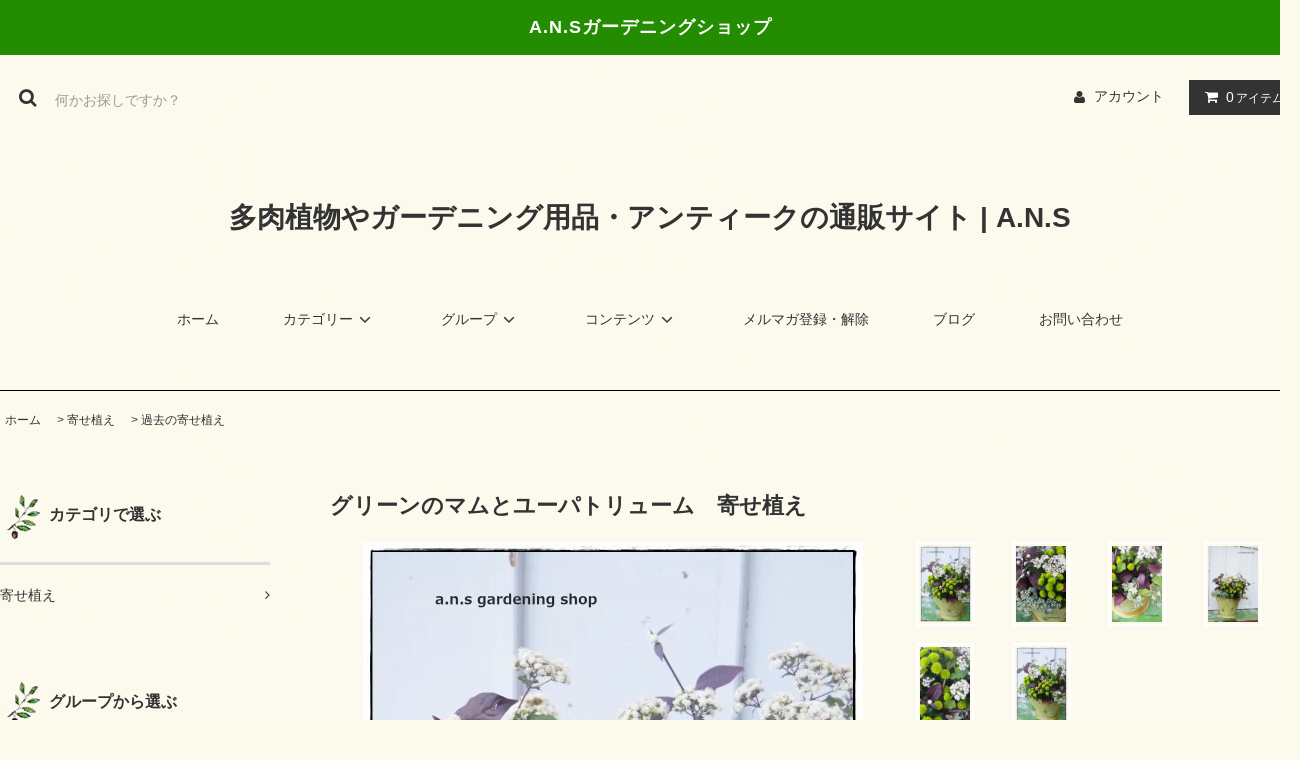

--- FILE ---
content_type: text/html; charset=EUC-JP
request_url: https://ans.shop-pro.jp/?pid=65409215
body_size: 11071
content:
<!DOCTYPE html PUBLIC "-//W3C//DTD XHTML 1.0 Transitional//EN" "http://www.w3.org/TR/xhtml1/DTD/xhtml1-transitional.dtd">
<html xmlns:og="http://ogp.me/ns#" xmlns:fb="http://www.facebook.com/2008/fbml" xmlns:mixi="http://mixi-platform.com/ns#" xmlns="http://www.w3.org/1999/xhtml" xml:lang="ja" lang="ja" dir="ltr">
<head>
<meta http-equiv="content-type" content="text/html; charset=euc-jp" />
<meta http-equiv="X-UA-Compatible" content="IE=edge,chrome=1" />
<title> - ガーデニング用品や多肉植物の通販サイト｜A.N.S*ナチュラルガーデニング</title>
<meta name="Keywords" content="グリーンのマムとユーパトリューム　寄せ植え　,ガーデニング用品,アンティーク,多肉植物,通販,ガーデニング,寄せ植え,A.N.S,ナチュラルガーデニング" />
<meta name="Description" content="多肉植物の通販・ガーデニング用品やアンティーク調の寄せ植えはガーデニングショップ・アンスへ。アンティーク調の道具や雑貨と植物の寄せ植えを販売しています。ガーデニング用品や多肉植物の通販ならA.N.S。" />
<meta name="Author" content="" />
<meta name="Copyright" content="GMOペパボ" />
<meta http-equiv="content-style-type" content="text/css" />
<meta http-equiv="content-script-type" content="text/javascript" />
<link rel="stylesheet" href="https://ans.shop-pro.jp/css/framework/colormekit.css" type="text/css" />
<link rel="stylesheet" href="https://ans.shop-pro.jp/css/framework/colormekit-responsive.css" type="text/css" />
<link rel="stylesheet" href="https://img07.shop-pro.jp/PA01026/920/css/12/index.css?cmsp_timestamp=20260118095816" type="text/css" />

<link rel="alternate" type="application/rss+xml" title="rss" href="https://ans.shop-pro.jp/?mode=rss" />
<link rel="alternate" media="handheld" type="text/html" href="https://ans.shop-pro.jp/?prid=65409215" />
<script type="text/javascript" src="//ajax.googleapis.com/ajax/libs/jquery/1.11.0/jquery.min.js" ></script>
<meta property="og:title" content=" - ガーデニング用品や多肉植物の通販サイト｜A.N.S*ナチュラルガーデニング" />
<meta property="og:description" content="多肉植物の通販・ガーデニング用品やアンティーク調の寄せ植えはガーデニングショップ・アンスへ。アンティーク調の道具や雑貨と植物の寄せ植えを販売しています。ガーデニング用品や多肉植物の通販ならA.N.S。" />
<meta property="og:url" content="https://ans.shop-pro.jp?pid=65409215" />
<meta property="og:site_name" content="多肉植物やガーデニング用品・アンティークの通販サイト | A.N.S" />
<meta property="og:image" content="https://img07.shop-pro.jp/PA01026/920/product/65409215.jpg?20131017155411"/>
<script>
  var Colorme = {"page":"product","shop":{"account_id":"PA01026920","title":"\u591a\u8089\u690d\u7269\u3084\u30ac\u30fc\u30c7\u30cb\u30f3\u30b0\u7528\u54c1\u30fb\u30a2\u30f3\u30c6\u30a3\u30fc\u30af\u306e\u901a\u8ca9\u30b5\u30a4\u30c8 | A.N.S"},"basket":{"total_price":0,"items":[]},"customer":{"id":null},"inventory_control":"product","product":{"shop_uid":"PA01026920","id":65409215,"name":"\u30b0\u30ea\u30fc\u30f3\u306e\u30de\u30e0\u3068\u30e6\u30fc\u30d1\u30c8\u30ea\u30e5\u30fc\u30e0\u3000\u5bc4\u305b\u690d\u3048\u3000","model_number":"","stock_num":0,"sales_price":8300,"sales_price_including_tax":9130,"variants":[{"id":1,"option1_value":"\u306a\u3057","option2_value":"\u306a\u3057","title":"\u306a\u3057\u3000\u00d7\u3000\u306a\u3057","model_number":"","stock_num":null,"option_price":8300,"option_price_including_tax":9130,"option_members_price":8300,"option_members_price_including_tax":9130},{"id":2,"option1_value":"\u306a\u3057","option2_value":"1.Thank You","title":"\u306a\u3057\u3000\u00d7\u30001.Thank You","model_number":"","stock_num":null,"option_price":8300,"option_price_including_tax":9130,"option_members_price":8300,"option_members_price_including_tax":9130},{"id":3,"option1_value":"\u306a\u3057","option2_value":"2.\u3057\u3083\u307c\u3093\u7389","title":"\u306a\u3057\u3000\u00d7\u30002.\u3057\u3083\u307c\u3093\u7389","model_number":"","stock_num":null,"option_price":8300,"option_price_including_tax":9130,"option_members_price":8300,"option_members_price_including_tax":9130},{"id":4,"option1_value":"\u306a\u3057","option2_value":"3.Happy Birthday","title":"\u306a\u3057\u3000\u00d7\u30003.Happy Birthday","model_number":"","stock_num":null,"option_price":8300,"option_price_including_tax":9130,"option_members_price":8300,"option_members_price_including_tax":9130},{"id":5,"option1_value":"\u306a\u3057","option2_value":"4.\u30ea\u30fc\u30d5","title":"\u306a\u3057\u3000\u00d7\u30004.\u30ea\u30fc\u30d5","model_number":"","stock_num":null,"option_price":8300,"option_price_including_tax":9130,"option_members_price":8300,"option_members_price_including_tax":9130},{"id":6,"option1_value":"\u3042\u308a","option2_value":"\u306a\u3057","title":"\u3042\u308a\u3000\u00d7\u3000\u306a\u3057","model_number":"","stock_num":null,"option_price":8300,"option_price_including_tax":9130,"option_members_price":8300,"option_members_price_including_tax":9130},{"id":7,"option1_value":"\u3042\u308a","option2_value":"1.Thank You","title":"\u3042\u308a\u3000\u00d7\u30001.Thank You","model_number":"","stock_num":null,"option_price":8300,"option_price_including_tax":9130,"option_members_price":8300,"option_members_price_including_tax":9130},{"id":8,"option1_value":"\u3042\u308a","option2_value":"2.\u3057\u3083\u307c\u3093\u7389","title":"\u3042\u308a\u3000\u00d7\u30002.\u3057\u3083\u307c\u3093\u7389","model_number":"","stock_num":null,"option_price":8300,"option_price_including_tax":9130,"option_members_price":8300,"option_members_price_including_tax":9130},{"id":9,"option1_value":"\u3042\u308a","option2_value":"3.Happy Birthday","title":"\u3042\u308a\u3000\u00d7\u30003.Happy Birthday","model_number":"","stock_num":null,"option_price":8300,"option_price_including_tax":9130,"option_members_price":8300,"option_members_price_including_tax":9130},{"id":10,"option1_value":"\u3042\u308a","option2_value":"4.\u30ea\u30fc\u30d5","title":"\u3042\u308a\u3000\u00d7\u30004.\u30ea\u30fc\u30d5","model_number":"","stock_num":null,"option_price":8300,"option_price_including_tax":9130,"option_members_price":8300,"option_members_price_including_tax":9130}],"category":{"id_big":951261,"id_small":2},"groups":[],"members_price":8300,"members_price_including_tax":9130}};

  (function() {
    function insertScriptTags() {
      var scriptTagDetails = [];
      var entry = document.getElementsByTagName('script')[0];

      scriptTagDetails.forEach(function(tagDetail) {
        var script = document.createElement('script');

        script.type = 'text/javascript';
        script.src = tagDetail.src;
        script.async = true;

        if( tagDetail.integrity ) {
          script.integrity = tagDetail.integrity;
          script.setAttribute('crossorigin', 'anonymous');
        }

        entry.parentNode.insertBefore(script, entry);
      })
    }

    window.addEventListener('load', insertScriptTags, false);
  })();
</script>
<script async src="https://zen.one/analytics.js"></script>
</head>
<body>
<meta name="colorme-acc-payload" content="?st=1&pt=10029&ut=65409215&at=PA01026920&v=20260121131818&re=&cn=22e561b321232394013fa3ccffd53bd4" width="1" height="1" alt="" /><script>!function(){"use strict";Array.prototype.slice.call(document.getElementsByTagName("script")).filter((function(t){return t.src&&t.src.match(new RegExp("dist/acc-track.js$"))})).forEach((function(t){return document.body.removeChild(t)})),function t(c){var r=arguments.length>1&&void 0!==arguments[1]?arguments[1]:0;if(!(r>=c.length)){var e=document.createElement("script");e.onerror=function(){return t(c,r+1)},e.src="https://"+c[r]+"/dist/acc-track.js?rev=3",document.body.appendChild(e)}}(["acclog001.shop-pro.jp","acclog002.shop-pro.jp"])}();</script><link rel="stylesheet" href="https://img.shop-pro.jp/tmpl_js/81/font-awesome/css/font-awesome.min.css">
<script src="https://img.shop-pro.jp/tmpl_js/81/smoothscroll.js"></script>
<script src="https://img.shop-pro.jp/tmpl_js/81/jquery.ah-placeholder.js"></script>
<script src="https://img.shop-pro.jp/tmpl_js/81/utility.index.js"></script>

<div id="wrapper" class="wrapper">
  <div class="promo__seciton">
    <div class="promo container">



                <p class="promo__text"><strong><span style="font-size:large;">A.N.Sガーデニングショップ</span></strong></p>
    


    </div>
  </div>
  <div id="header" class="header__section container">
    <div class="clearfix">
      <form action="https://ans.shop-pro.jp/" method="GET" class="header-search">
        <input type="hidden" name="mode" value="srh" /><input type="hidden" name="sort" value="n" />
        <i class="fa fa-search fa-lg fa-fw"></i>
        <input type="text" name="keyword" placeholder="何かお探しですか？" class="header-search__box" />
      </form>
      <ul class="header-tools fa-ul">
        <li class="header-tools__unit">
          <a href="https://ans.shop-pro.jp/?mode=myaccount"><i class="fa fa-user fa-li"></i>アカウント</a>
        </li>
                <li class="header-tools__unit header-tools__unit-cart">
          <a href="https://ans.shop-pro.jp/cart/proxy/basket?shop_id=PA01026920&shop_domain=ans.shop-pro.jp" class="btn btn-primary header-tools__btn">
            <i class="fa fa-shopping-cart fa-li"></i>
            <span class="header-tools__count">0</span>アイテム
          </a>
        </li>
      </ul>
    </div>
		           <h1 class="header__logo">
        <a href="./">多肉植物やガーデニング用品・アンティークの通販サイト | A.N.S</a>
      </h1>
        <ul class="header-gnavi">
      <li class="header-gnavi__unit">
        <a href="./" class="header-gnavi__link">ホーム</a>
      </li>
                        <li class="header-gnavi__unit">
            <a href="javascript:void(0)" class="header-gnavi__link">カテゴリー<i class="fa fa-angle-down fa-lg fa-fw"></i></a>
            <ul class="mega-navi">
                      <li class="mega-navi__unit">
                <a href="https://ans.shop-pro.jp/?mode=cate&cbid=951261&csid=0&sort=n" class="mega-navi__link">
                  寄せ植え
                </a>
              </li>
                    </ul>
          </li>
                                      <li class="header-gnavi__unit">
            <a href="javascript:void(0)" class="header-gnavi__link">グループ<i class="fa fa-angle-down fa-lg fa-fw"></i></a>
            <ul class="mega-navi">
                      <li class="mega-navi__unit">
                <a href="https://ans.shop-pro.jp/?mode=grp&gid=3146551&sort=n" class="mega-navi__link">
                  1/3　多肉弁当
                </a>
              </li>
                                    <li class="mega-navi__unit">
                <a href="https://ans.shop-pro.jp/?mode=grp&gid=3147598&sort=n" class="mega-navi__link">
                  1/10 多肉
                </a>
              </li>
                                    <li class="mega-navi__unit">
                <a href="https://ans.shop-pro.jp/?mode=grp&gid=3150811&sort=n" class="mega-navi__link">
                  1/17 多肉
                </a>
              </li>
                    </ul>
          </li>
                            <li class="header-gnavi__unit">
          <a href="javascript:void(0)" class="header-gnavi__link">コンテンツ<i class="fa fa-angle-down fa-lg fa-fw"></i></a>
                                      <ul class="mega-navi">
                              <li class="mega-navi__unit">
                    <a href="https://ans.shop-pro.jp/?mode=f1" class="mega-navi__link">
                      発送方法と送料について
                    </a>
                  </li>
                                                    <li class="mega-navi__unit">
                    <a href="https://ans.shop-pro.jp/?mode=f2" class="mega-navi__link">
                      オマケについて
                    </a>
                  </li>
                                                    <li class="mega-navi__unit">
                    <a href="https://ans.shop-pro.jp/?mode=f4" class="mega-navi__link">
                      クレジットカード決済の流れ
                    </a>
                  </li>
                                                    <li class="mega-navi__unit">
                    <a href="https://ans.shop-pro.jp/?mode=f5" class="mega-navi__link">
                      ラッピング＆メッセージカード
                    </a>
                  </li>
                                                    <li class="mega-navi__unit">
                    <a href="https://ans.shop-pro.jp/?mode=f7" class="mega-navi__link">
                      Ａ.Ｎ.Ｓについて
                    </a>
                  </li>
                                                    <li class="mega-navi__unit">
                    <a href="https://ans.shop-pro.jp/?mode=f8" class="mega-navi__link">
                      メディア
                    </a>
                  </li>
                                                    <li class="mega-navi__unit">
                    <a href="https://ans.shop-pro.jp/?mode=f9" class="mega-navi__link">
                      お客様の声　vol.1
                    </a>
                  </li>
                                                    <li class="mega-navi__unit">
                    <a href="https://ans.shop-pro.jp/?mode=f10" class="mega-navi__link">
                      お客様の声　vol.2
                    </a>
                  </li>
                                                    <li class="mega-navi__unit">
                    <a href="https://ans.shop-pro.jp/?mode=f11" class="mega-navi__link">
                      お客様の声　vol.3
                    </a>
                  </li>
                            </ul>
                              </li>
                    <li class="header-gnavi__unit">
          <a href="https://ans.shop-pro.jp/customer/newsletter/subscriptions/new" class="header-gnavi__link">メルマガ登録・解除</a>
        </li>
                    <li class="header-gnavi__unit">
          <a href="http://ans2015.jugem.jp/" class="header-gnavi__link">ブログ</a>
        </li>
            <li class="header-gnavi__unit">
        <a href="https://ans.shop-pro.jp/customer/inquiries/new" class="header-gnavi__link">お問い合わせ</a>
      </li>
    </ul>
  </div>
 
  <div id="main" class="main__section main__section--product main__section--product container">
              <div class="section__block breadcrumb__section">
        <ul class="breadcrumb-list inline txt--md">
          <li class="breadcrumb-list__unit"><a href="./">ホーム</a></li>
                      <li class="breadcrumb-list__unit">&nbsp;&gt;&nbsp;<a href="?mode=cate&cbid=951261&csid=0&sort=n">寄せ植え</a></li>
                                <li class="breadcrumb-list__unit">&nbsp;&gt;&nbsp;<a href="?mode=cate&cbid=951261&csid=2&sort=n">過去の寄せ植え</a></li>
                            </ul>
      </div>
        <div class="clearfix mar-b--60">
      <div id="sidebar" class="sidebar__section">
                                  
                              <div class="section__block menu__section">
              <h2 class="section__title-h2">
							
           <img src="https://img07.shop-pro.jp/PA01026/920/etc/z301.gif?cmsp_timestamp=20160522091826" >カテゴリで選ぶ
                      </h2>
              <ul class="menu-list category-list">
                          <li class="menu-list__unit category-list__unit">
                  <a href="https://ans.shop-pro.jp/?mode=cate&cbid=951261&csid=0&sort=n" class="menu-list__link">
                    <span class="menu-list__text">寄せ植え</span>
                    <span class="menu-list__icon">
                      <i class="fa fa-angle-right"></i>
                    </span>
                  </a>
                </li>
                        </ul>
            </div>
                          
        
                              <div class="section__block menu__section">
              <h2 class="section__title-h2"><img src="https://img07.shop-pro.jp/PA01026/920/etc/z301.gif?cmsp_timestamp=20160522091826" >グループから選ぶ</h2>
              <ul class="menu-list">
                          <li class="menu-list__unit">
                  <a href="https://ans.shop-pro.jp/?mode=grp&gid=3146551&sort=n" class="menu-list__link">
                    <span class="menu-list__text">1/3　多肉弁当</span>
                    <span class="menu-list__icon">
                      <i class="fa fa-angle-right"></i>
                    </span>
                  </a>
                </li>
                                            <li class="menu-list__unit">
                  <a href="https://ans.shop-pro.jp/?mode=grp&gid=3147598&sort=n" class="menu-list__link">
                    <span class="menu-list__text">1/10 多肉</span>
                    <span class="menu-list__icon">
                      <i class="fa fa-angle-right"></i>
                    </span>
                  </a>
                </li>
                                            <li class="menu-list__unit">
                  <a href="https://ans.shop-pro.jp/?mode=grp&gid=3150811&sort=n" class="menu-list__link">
                    <span class="menu-list__text">1/17 多肉</span>
                    <span class="menu-list__icon">
                      <i class="fa fa-angle-right"></i>
                    </span>
                  </a>
                </li>
                        </ul>
            </div>
                          
                  
                                    <div class="section__block menu__section">
                <h2 class="section__title-h2"><img src="https://img07.shop-pro.jp/PA01026/920/etc/z301.gif?cmsp_timestamp=20160522091826" >コンテンツを読む</h2>
                <ul class="menu-list">
                              <li class="menu-list__unit">
                    <a href="https://ans.shop-pro.jp/?mode=f1" class="menu-list__link">
                      <span class="menu-list__text">発送方法と送料について</span>
                      <span class="menu-list__icon">
                        <i class="fa fa-angle-right"></i>
                      </span>
                    </a>
                  </li>
                                                    <li class="menu-list__unit">
                    <a href="https://ans.shop-pro.jp/?mode=f2" class="menu-list__link">
                      <span class="menu-list__text">オマケについて</span>
                      <span class="menu-list__icon">
                        <i class="fa fa-angle-right"></i>
                      </span>
                    </a>
                  </li>
                                                    <li class="menu-list__unit">
                    <a href="https://ans.shop-pro.jp/?mode=f4" class="menu-list__link">
                      <span class="menu-list__text">クレジットカード決済の流れ</span>
                      <span class="menu-list__icon">
                        <i class="fa fa-angle-right"></i>
                      </span>
                    </a>
                  </li>
                                                    <li class="menu-list__unit">
                    <a href="https://ans.shop-pro.jp/?mode=f5" class="menu-list__link">
                      <span class="menu-list__text">ラッピング＆メッセージカード</span>
                      <span class="menu-list__icon">
                        <i class="fa fa-angle-right"></i>
                      </span>
                    </a>
                  </li>
                                                    <li class="menu-list__unit">
                    <a href="https://ans.shop-pro.jp/?mode=f7" class="menu-list__link">
                      <span class="menu-list__text">Ａ.Ｎ.Ｓについて</span>
                      <span class="menu-list__icon">
                        <i class="fa fa-angle-right"></i>
                      </span>
                    </a>
                  </li>
                                                    <li class="menu-list__unit">
                    <a href="https://ans.shop-pro.jp/?mode=f8" class="menu-list__link">
                      <span class="menu-list__text">メディア</span>
                      <span class="menu-list__icon">
                        <i class="fa fa-angle-right"></i>
                      </span>
                    </a>
                  </li>
                                                    <li class="menu-list__unit">
                    <a href="https://ans.shop-pro.jp/?mode=f9" class="menu-list__link">
                      <span class="menu-list__text">お客様の声　vol.1</span>
                      <span class="menu-list__icon">
                        <i class="fa fa-angle-right"></i>
                      </span>
                    </a>
                  </li>
                                                    <li class="menu-list__unit">
                    <a href="https://ans.shop-pro.jp/?mode=f10" class="menu-list__link">
                      <span class="menu-list__text">お客様の声　vol.2</span>
                      <span class="menu-list__icon">
                        <i class="fa fa-angle-right"></i>
                      </span>
                    </a>
                  </li>
                                                    <li class="menu-list__unit">
                    <a href="https://ans.shop-pro.jp/?mode=f11" class="menu-list__link">
                      <span class="menu-list__text">お客様の声　vol.3</span>
                      <span class="menu-list__icon">
                        <i class="fa fa-angle-right"></i>
                      </span>
                    </a>
                  </li>
                            </ul>
              </div>
                                
                          
          <div class="section__block menu__section">
							<a href="https://www.facebook.com/ans.gardeningshop/"><img src="https://img07.shop-pro.jp/PA01026/920/etc/1111104.png?cmsp_timestamp=20170916194732"></a><br><br>

            <h2 class="section__title-h2"><img src="https://img07.shop-pro.jp/PA01026/920/etc/z301.gif?cmsp_timestamp=20160522091826" >営業日のご案内</h2>
            <div class="cal txt--md">
              <div class="cal__table">
                <table class="tbl_calendar">
    <caption>2026年1月</caption>
    <tr>
        <th class="sun">日</th>
        <th>月</th>
        <th>火</th>
        <th>水</th>
        <th>木</th>
        <th>金</th>
        <th class="sat">土</th>
    </tr>
    <tr>
<td></td>
<td></td>
<td></td>
<td></td>
<td class="thu holiday" style="background-color: #f7b9d5; color: #f21b1b;">1</td>
<td class="fri" style="background-color: #f7b9d5; color: #f21b1b;">2</td>
<td class="sat" style="background-color: #f7b9d5; color: #f21b1b;">3</td>
</tr>
<tr>
<td class="sun" style="background-color: #f7b9d5; color: #f21b1b;">4</td>
<td class="mon">5</td>
<td class="tue">6</td>
<td class="wed">7</td>
<td class="thu">8</td>
<td class="fri">9</td>
<td class="sat" style="background-color: #f7b9d5; color: #f21b1b;">10</td>
</tr>
<tr>
<td class="sun" style="background-color: #f7b9d5; color: #f21b1b;">11</td>
<td class="mon holiday" style="background-color: #f7b9d5; color: #f21b1b;">12</td>
<td class="tue">13</td>
<td class="wed">14</td>
<td class="thu">15</td>
<td class="fri">16</td>
<td class="sat" style="background-color: #f7b9d5; color: #f21b1b;">17</td>
</tr>
<tr>
<td class="sun" style="background-color: #f7b9d5; color: #f21b1b;">18</td>
<td class="mon">19</td>
<td class="tue">20</td>
<td class="wed">21</td>
<td class="thu">22</td>
<td class="fri">23</td>
<td class="sat" style="background-color: #f7b9d5; color: #f21b1b;">24</td>
</tr>
<tr>
<td class="sun" style="background-color: #f7b9d5; color: #f21b1b;">25</td>
<td class="mon">26</td>
<td class="tue">27</td>
<td class="wed">28</td>
<td class="thu">29</td>
<td class="fri">30</td>
<td class="sat" style="background-color: #f7b9d5; color: #f21b1b;">31</td>
</tr>
</table><table class="tbl_calendar">
    <caption>2026年2月</caption>
    <tr>
        <th class="sun">日</th>
        <th>月</th>
        <th>火</th>
        <th>水</th>
        <th>木</th>
        <th>金</th>
        <th class="sat">土</th>
    </tr>
    <tr>
<td class="sun" style="background-color: #f7b9d5; color: #f21b1b;">1</td>
<td class="mon">2</td>
<td class="tue">3</td>
<td class="wed">4</td>
<td class="thu">5</td>
<td class="fri">6</td>
<td class="sat" style="background-color: #f7b9d5; color: #f21b1b;">7</td>
</tr>
<tr>
<td class="sun" style="background-color: #f7b9d5; color: #f21b1b;">8</td>
<td class="mon">9</td>
<td class="tue">10</td>
<td class="wed holiday" style="background-color: #f7b9d5; color: #f21b1b;">11</td>
<td class="thu">12</td>
<td class="fri">13</td>
<td class="sat" style="background-color: #f7b9d5; color: #f21b1b;">14</td>
</tr>
<tr>
<td class="sun" style="background-color: #f7b9d5; color: #f21b1b;">15</td>
<td class="mon">16</td>
<td class="tue">17</td>
<td class="wed">18</td>
<td class="thu">19</td>
<td class="fri">20</td>
<td class="sat" style="background-color: #f7b9d5; color: #f21b1b;">21</td>
</tr>
<tr>
<td class="sun" style="background-color: #f7b9d5; color: #f21b1b;">22</td>
<td class="mon holiday" style="background-color: #f7b9d5; color: #f21b1b;">23</td>
<td class="tue">24</td>
<td class="wed">25</td>
<td class="thu">26</td>
<td class="fri">27</td>
<td class="sat" style="background-color: #f7b9d5; color: #f21b1b;">28</td>
</tr>
</table>
              </div>
                              <div class="cal__memo">
                  メールの返信・発送ともに
 お休みです。
お返事は必ず2営業日以内
にさせていただいています
返信が届かない場合は、お
手数ですが再度ご連絡下さ
 います様お願いします。 
                </div>
                          </div>
          </div>
          
                          
          <div class="section__block menu__section">
            <h2 class="section__title-h2"><img src="https://img07.shop-pro.jp/PA01026/920/etc/z301.gif?cmsp_timestamp=20160522091826" >モバイルショップ</h2>
            <div class="qrcode">
              <img src="https://img07.shop-pro.jp/PA01026/920/qrcode.jpg?cmsp_timestamp=20250507151633" />
            </div>
          </div>
          
              </div>
      <div id="contents" class="contents__section">
        <script src="https://img.shop-pro.jp/tmpl_js/81/utility.product.js"></script>

<div class="section__block product__section">
      <h2 class="section__title-h2 product__name">
      グリーンのマムとユーパトリューム　寄せ植え　
          </h2>
    <form name="product_form" method="post" action="https://ans.shop-pro.jp/cart/proxy/basket/items/add">
      <div class="product__image row">
        <div class="product__image-main col col-lg-7">
                      <img src="https://img07.shop-pro.jp/PA01026/920/product/65409215.jpg?20131017155411" class="image__main" alt="" />
                  </div>
                  <div class="product__image-thumb col col-lg-5">
            <ul class="row">
                              <li class="col col-lg-3">
                  <img src="https://img07.shop-pro.jp/PA01026/920/product/65409215.jpg?20131017155411" class="image__thumb" />
                </li>
                                                              <li class="col col-lg-3">
                    <img src="https://img07.shop-pro.jp/PA01026/920/product/65409215_o1.jpg?20131017155411" class="image__thumb" />
                  </li>
                                                                <li class="col col-lg-3">
                    <img src="https://img07.shop-pro.jp/PA01026/920/product/65409215_o2.jpg?20131017155411" class="image__thumb" />
                  </li>
                                                                <li class="col col-lg-3">
                    <img src="https://img07.shop-pro.jp/PA01026/920/product/65409215_o3.jpg?20131017155411" class="image__thumb" />
                  </li>
                                                                <li class="col col-lg-3">
                    <img src="https://img07.shop-pro.jp/PA01026/920/product/65409215_o4.jpg?20131017155411" class="image__thumb" />
                  </li>
                                                                <li class="col col-lg-3">
                    <img src="https://img07.shop-pro.jp/PA01026/920/product/65409215_o5.jpg?20131017155411" class="image__thumb" />
                  </li>
                                                                                                                                                                                                                                                                                                                                                                                                                                                                                                                                                                                                                                                                                                                                                                                                                                                                                                                                                                                                                                                                                                                                                                                                                                                                                                                                                                                                                  </ul>
          </div>
              </div>
      <div class="product__guide row">
        <div class="product__prices col col-lg-7">
          <p class="product__price-part">
                          <span class="product__price">9,130円(税830円)</span>
                      </p>
                                          <p class="product__stock-str">在庫状況&nbsp;sold out</p>
                  </div>
        <div class="product__info col col-lg-5">
          <ul class="product__social-list unstyled mar-b--20">
            <li>
              <div class="line-it-button" data-lang="ja" data-type="share-a" data-ver="3"
                         data-color="default" data-size="small" data-count="false" style="display: none;"></div>
                       <script src="https://www.line-website.com/social-plugins/js/thirdparty/loader.min.js" async="async" defer="defer"></script>
              
              <a href="https://twitter.com/share" class="twitter-share-button" data-url="https://ans.shop-pro.jp/?pid=65409215" data-text="" data-lang="ja" >ツイート</a>
<script charset="utf-8">!function(d,s,id){var js,fjs=d.getElementsByTagName(s)[0],p=/^http:/.test(d.location)?'http':'https';if(!d.getElementById(id)){js=d.createElement(s);js.id=id;js.src=p+'://platform.twitter.com/widgets.js';fjs.parentNode.insertBefore(js,fjs);}}(document, 'script', 'twitter-wjs');</script>
            </li>
          </ul>
          <ul class="product__related-list unstyled mar-b--20">
            <li class="product__related-list__unit">
              <a href="mailto:?subject=%E3%80%90%E5%A4%9A%E8%82%89%E6%A4%8D%E7%89%A9%E3%82%84%E3%82%AC%E3%83%BC%E3%83%87%E3%83%8B%E3%83%B3%E3%82%B0%E7%94%A8%E5%93%81%E3%83%BB%E3%82%A2%E3%83%B3%E3%83%86%E3%82%A3%E3%83%BC%E3%82%AF%E3%81%AE%E9%80%9A%E8%B2%A9%E3%82%B5%E3%82%A4%E3%83%88%20%7C%20A.N.S%E3%80%91%E3%81%AE%E3%80%8C%E3%82%B0%E3%83%AA%E3%83%BC%E3%83%B3%E3%81%AE%E3%83%9E%E3%83%A0%E3%81%A8%E3%83%A6%E3%83%BC%E3%83%91%E3%83%88%E3%83%AA%E3%83%A5%E3%83%BC%E3%83%A0%E3%80%80%E5%AF%84%E3%81%9B%E6%A4%8D%E3%81%88%E3%80%80%E3%80%8D%E3%81%8C%E3%81%8A%E3%81%99%E3%81%99%E3%82%81%E3%81%A7%E3%81%99%EF%BC%81&body=%0D%0A%0D%0A%E2%96%A0%E5%95%86%E5%93%81%E3%80%8C%E3%82%B0%E3%83%AA%E3%83%BC%E3%83%B3%E3%81%AE%E3%83%9E%E3%83%A0%E3%81%A8%E3%83%A6%E3%83%BC%E3%83%91%E3%83%88%E3%83%AA%E3%83%A5%E3%83%BC%E3%83%A0%E3%80%80%E5%AF%84%E3%81%9B%E6%A4%8D%E3%81%88%E3%80%80%E3%80%8D%E3%81%AEURL%0D%0Ahttps%3A%2F%2Fans.shop-pro.jp%2F%3Fpid%3D65409215%0D%0A%0D%0A%E2%96%A0%E3%82%B7%E3%83%A7%E3%83%83%E3%83%97%E3%81%AEURL%0Ahttps%3A%2F%2Fans.shop-pro.jp%2F" class="product__related-list__link">
                <i class="fa fa-angle-left"></i>
                <span>この商品を友達に教える</span>
              </a>
            </li>
            <li class="product__related-list__unit">
              <a href="https://ans.shop-pro.jp/customer/products/65409215/inquiries/new" class="product__related-list__link">
                <i class="fa fa-angle-left"></i>
                <span>この商品について問い合わせる</span>
              </a>
            </li>
            <li class="product__related-list__unit">
              <a href="https://ans.shop-pro.jp/?mode=cate&cbid=951261&csid=2&sort=n" class="product__related-list__link">
                <i class="fa fa-angle-left"></i>
                <span>買い物を続ける</span>
              </a>
            </li>
          </ul>
                      <ul class="product__related-list unstyled">
              <li>
                <a href="https://ans.shop-pro.jp/customer/products/65409215/reviews" class="product__related-list__link">
                  <i class="fa fa-angle-left"></i>
                  <span>レビューを見る(0件)</span>
                </a>
              </li>
              <li>
                <a href="https://ans.shop-pro.jp/customer/products/65409215/reviews/new" class="product__related-list__link">
                  <i class="fa fa-angle-left"></i>
                 <span>レビューを投稿</span>
                </a>
              </li>
            </ul>
                  </div>
      </div>
              <div class="product__order">
                    
            <div class="option row">
                              <ul class="option-list unstyled row">
                                      <li class="option-list__unit col col-lg-6">
                      <dl>
                        <dt class="option-list__name">
                          ラッピング
                        </dt>
                        <dd class="option-list__detail">
                          <select name="option1" class="option-list__select">
                            <option label="なし" value="24636163,0">なし</option>
<option label="あり" value="24636163,1">あり</option>

                          </select>
                        </dd>
                      </dl>
                    </li>
                                      <li class="option-list__unit col col-lg-6">
                      <dl>
                        <dt class="option-list__name">
                          メッセージカード
                        </dt>
                        <dd class="option-list__detail">
                          <select name="option2" class="option-list__select">
                            <option label="なし" value="24636164,0">なし</option>
<option label="1.Thank You" value="24636164,1">1.Thank You</option>
<option label="2.しゃぼん玉" value="24636164,2">2.しゃぼん玉</option>
<option label="3.Happy Birthday" value="24636164,3">3.Happy Birthday</option>
<option label="4.リーフ" value="24636164,4">4.リーフ</option>

                          </select>
                        </dd>
                      </dl>
                    </li>
                                  </ul>
                          </div>
          
                              
            <div class="order row">
              <dl class="init-list col col-lg-4">
                <dt class="init-list__name">
                  購入数
                </dt>
                <dd class="init-list__detail">
                                      <input type="text" name="product_num" value="1" class="init-list__detail-num" disabled="disabled" />
                                  </dd>
              </dl>
              <ul class="order-btn-list row col col-lg-8 unstyled">
                                  <li class="order-btn-list__unit">
                    <input class="btn btn-tertiary btn__soldout btn-block txt--lg" type="button" value="売り切れ" disabled="disabled" />
                  </li>
                                <li class="stock_error hide txt--md col col-lg-12"></li>
              </ul>
            </div>
          
          <ul class="related-list unstyled">
                          <li class="related-list__unit"><a href="javascript:gf_OpenNewWindow('?mode=opt&pid=65409215','option','width=600:height=500');">オプションの値段詳細</a></li>&nbsp;|&nbsp;
                        <li class="related-list__unit"><a href="https://ans.shop-pro.jp/?mode=sk#cancel">返品について</a></li>&nbsp;|&nbsp;
            <li class="related-list__unit"><a href="https://ans.shop-pro.jp/?mode=sk#info">特定商取引法に基づく表記</a></li>
          </ul>
        </div>
            <input type="hidden" name="user_hash" value="934a6a5adfe8cdb8dc36be31183b8879"><input type="hidden" name="members_hash" value="934a6a5adfe8cdb8dc36be31183b8879"><input type="hidden" name="shop_id" value="PA01026920"><input type="hidden" name="product_id" value="65409215"><input type="hidden" name="members_id" value=""><input type="hidden" name="back_url" value="https://ans.shop-pro.jp/?pid=65409215"><input type="hidden" name="reference_token" value="199c1afa05f14599a1eb7d1be38f31ff"><input type="hidden" name="shop_domain" value="ans.shop-pro.jp">
    </form>
          <div class="product__explain">
        <br><br>《使用した植物》・・・グリーンのマム・ユーパトリューム　チョコラータ・ミセバヤ　越中・初雪カズラ・センニチコウ<br />
<br />
<br><br>《使用した容器》・・・『<a href="http://ans.shop-pro.jp/?pid=64021070">パナシェバケット　グリーン</a>』  <br />
<br><br>底に穴あり。　<br />
<br />
<br><br>育て方レシピ付<br><br>ラッピング&メッセージは <a href="http://ans.shop-pro.jp/?mode=f1">こちら</a><br />
</span><br />
<br />
<br><br>植物がベストな状態でお届けできるように、翌日到着する地域のみの発送しておりますが、ご了承の上でしたら発送します。<br />

      </div>
      </div>
  <div class="section__block recommend__section">
    <h2 class="section__title-h2">おすすめ商品</h2>
    <ul class="product-list recommend-list">
              <li class="product-list__unit product-list__unit-md">
          <a href="?pid=94025927" class="product-list__link">
                          <img src="https://img07.shop-pro.jp/PA01026/920/product/94025927_th.jpg?cmsp_timestamp=20250624104521" alt="セダムたっぷりのナチュラルリース【ご注文後の製作】【オーダー】" class="product-list__image" />
                      </a>
          <a href="?pid=94025927" class="product-list__name product-list__text txt--md">
            セダムたっぷりのナチュラルリース【ご注文後の製作】【オーダー】
          </a>
                    <p class="product-list__prices txt--md">
                                        <span class="product-list__price product-list__text">
                4,700円(税427円)
              </span>
                                    </p>
        </li>
              <li class="product-list__unit product-list__unit-md">
          <a href="?pid=165526804" class="product-list__link">
                          <img src="https://img07.shop-pro.jp/PA01026/920/product/165526804_th.jpg?cmsp_timestamp=20211209173003" alt="バスケットに多肉寄せ植え" class="product-list__image" />
                      </a>
          <a href="?pid=165526804" class="product-list__name product-list__text txt--md">
            バスケットに多肉寄せ植え
          </a>
                    <p class="product-list__prices txt--md">
                                        <span class="product-list__price product-list__text">
                6,050円(税550円)
              </span>
                                    </p>
        </li>
              <li class="product-list__unit product-list__unit-md">
          <a href="?pid=119291584" class="product-list__link">
                          <img src="https://img07.shop-pro.jp/PA01026/920/product/119291584_th.jpg?cmsp_timestamp=20170619093647" alt="フレッシュグリーン　多肉のリース【ご注文後の製作】【オーダー】【送料込み】 " class="product-list__image" />
                      </a>
          <a href="?pid=119291584" class="product-list__name product-list__text txt--md">
            フレッシュグリーン　多肉のリース【ご注文後の製作】【オーダー】【送料込み】 
          </a>
                    <p class="product-list__prices txt--md">
                                        <span class="product-list__price product-list__text">
                7,150円(税650円)
              </span>
                                    </p>
        </li>
              <li class="product-list__unit product-list__unit-md">
          <a href="?pid=142776348" class="product-list__link">
                          <img src="https://img07.shop-pro.jp/PA01026/920/product/142776348_th.jpg?cmsp_timestamp=20190510144451" alt="ナチュラルバスケットの多肉リース【ご注文後の製作】【送料込み】" class="product-list__image" />
                      </a>
          <a href="?pid=142776348" class="product-list__name product-list__text txt--md">
            ナチュラルバスケットの多肉リース【ご注文後の製作】【送料込み】
          </a>
                    <p class="product-list__prices txt--md">
                                        <span class="product-list__price product-list__text">
                7,700円(税700円)
              </span>
                                    </p>
        </li>
              <li class="product-list__unit product-list__unit-md">
          <a href="?pid=20921202" class="product-list__link">
                          <img src="https://img07.shop-pro.jp/PA01026/920/product/20921202_th.jpg?cmsp_timestamp=20250624103006" alt="<img class='new_mark_img1' src='https://img.shop-pro.jp/img/new/icons33.gif' style='border:none;display:inline;margin:0px;padding:0px;width:auto;' />アイビーナチュラルハンギングリース【同梱不可】【ギフト対応】" class="product-list__image" />
                      </a>
          <a href="?pid=20921202" class="product-list__name product-list__text txt--md">
            <img class='new_mark_img1' src='https://img.shop-pro.jp/img/new/icons33.gif' style='border:none;display:inline;margin:0px;padding:0px;width:auto;' />アイビーナチュラルハンギングリース【同梱不可】【ギフト対応】
          </a>
                    <p class="product-list__prices txt--md">
                                        <span class="product-list__price product-list__text">
                4,700円(税427円)
              </span>
                                    </p>
        </li>
          </ul>
  </div>
      </div>
    </div>
    <div class="section__block history__section">
          </div>
  </div>
  <div id="scroll" class="scroll_section" style="display: none;">
      <div class="btn btn-scroll btn-home">
        <a href="./">
          <i class="fa fa-home fa-stack-2x"></i>
        </a>
      </div>
          <div class="btn btn-scroll btn-pagetop">
        <a href="#wrapper">
          <i class="fa fa-chevron-up fa-stack-2x"></i>
        </a>
      </div>
    </div>
  <div id="footer" class="footer__section container">
                  <div class="footer__guide">
              <div class="guide__col guide__col--one-third">
          <h2 class="guide__h2">配送・送料について</h2>
          <dl class="guide__list">
                          <dt class="guide__name">日本郵便・クロネコヤマト・佐川急便</dt>
              <dd class="guide__other">
                                ＊2024年10月より送料改訂しております。<br />
　地域別に配送料が異なります。<br />
　(日本郵便・クロネコヤマト・佐川急便いずれかで発送)<br />
<br />
　・北海道　　　　　1,500円<br />
　・東北　　　　　　1,200円<br />
　・関東・信越　　 　　950円<br />
　・北陸・東海・九州　   850円<br />
　・近畿・中国・四国   　800円<br />
　・沖縄　　               1,300円<br />
　　<br />
＊植物がベストな状態でお届けできるように、翌日到着する地域（北海道・青森・秋田・沖縄・離島を除いた地域）のみの発送になりますので、予めご了承下さい。<br />
お客様がご了承いただけるのであれば、発送させていただきます。<br />
<br />
＊日・祝日の発送はしておりませんが、お届け指定日がある場合は対応させていただきます。<br />
<br />
<br />

              </dd>
                          <dt class="guide__name">第四種郵便</dt>
              <dd class="guide__other">
                                ＊全国一律250円＋税<br />
<br />
＊土日は配達されません。お急ぎの方は速達か宅配便をご利用くださいませ。<br />
<br />
＊事故・紛失などの保証はございません。追跡番号もございません。<br />
<br />
＊配達希望日時は指定出来ません。<br />
<br />
＊紛失や破損の保証が無いため、早く、確実にお受け取り希望の方は、宅配便をお勧めいたします。<br />
<br />
＊全て抜き苗で発送します。<br />
<br />
＊大きな花苗・多肉苗・雑貨などは発送出来ません。<br />
<br />
＊第四種郵便を選択されても、商品の個数や大きさなどで変更させて頂く場合がございます。<br />
<br />
<br />

              </dd>
                          <dt class="guide__name">第四種郵便　速達</dt>
              <dd class="guide__other">
                                ＊全国一律250円＋速達代金300円　＋税<br />
<br />

              </dd>
                      </dl>
        </div>
            <div class="guide__col guide__col--one-third">
        <h2 class="guide__h2">支払い方法について</h2>
        <dl class="guide__list">
                      <dt class="guide__name">クレジットカード</dt>
            <dd class="guide__other">
                                            <img class='payment_img' src='https://img.shop-pro.jp/common/card2.gif'><img class='payment_img' src='https://img.shop-pro.jp/common/card6.gif'><img class='payment_img' src='https://img.shop-pro.jp/common/card18.gif'><img class='payment_img' src='https://img.shop-pro.jp/common/card0.gif'><img class='payment_img' src='https://img.shop-pro.jp/common/card9.gif'><br />
                            <br>【VISA】【MASTER】【DINERS】【JCB】 【AMEX】 <br />
のカードがご利用できます。<br />
<br>携帯からもカード決済をご利用できます。
            </dd>
                      <dt class="guide__name">コンビニ</dt>
            <dd class="guide__other">
                                          手数料<br />
 　　0円～1,999円　　130円<br />
 2,000円～2,999円　　150円<br />
 3,000円～3,999円　  180円<br />
 5,000円～　　　　　　4％<br />
<br />

            </dd>
                      <dt class="guide__name">銀行振込</dt>
            <dd class="guide__other">
                                          
            </dd>
                      <dt class="guide__name">ゆうちょ</dt>
            <dd class="guide__other">
                                          
            </dd>
                      <dt class="guide__name">代金引換</dt>
            <dd class="guide__other">
                                          ＊総合計　　商品代金合計＋送料＋代引手数料 になります。<br />
＊注文後にメールにてお支払総額をお知らせ致します。<br />
　・商品代金　　　　　        10,000円未満　　  手数料330円<br />
　・商品代金　10,000円～30,000円未満　　  手数料440円 <br />
　 ・商品代金      30,000円～100,000円未満　　手数料660円 <br />
＊代金は商品配送時に配送員にお支払い下さい。 <br />
＊代金引換ご利用のお客様で、商品受け取りの際にお客様のご都合による 受け取りの拒否などが、当店へ連絡なく行われた場合、 その際に発生した往復の発送料・梱包資材などの手数料、商品代金などを ご請求させていただきます。 ご注意ください。
            </dd>
                      <dt class="guide__name">楽天銀行</dt>
            <dd class="guide__other">
                                          
            </dd>
                  </dl>
      </div>
      <div class="guide__col guide__col--one-third">
        <h2 class="guide__h2">返品について</h2>
        <dl class="guide__list">
                      <dt class="guide__name">返品期限</dt>
            <dd class="guide__other">運送中による破損の場合のみ返品、または、交換とさせていただきます。商品到着後すぐ運送会社へお知らせ下さい。</dd>
                                          <dt class="guide__name">不良品</dt>
            <dd class="guide__other">商品の性質上、返品はご遠慮下さい。ただし、運送中による破損等の場合は、すぐに運送会社へお知らせ下さい。同等品と交換させていただきます。在庫の無い場合、購入代金の返却とさせていただきます。</dd>
                   </dl>
      </div>
    </div>
    <div class="footer__navi row">
            <div class="col col-lg-3">



                                <ul class="sns-list">
          <li class="sns-list__unit">
            <a href="">
              <span class="fa-stack fa-md">
                <i class="fa fa-circle fa-stack-2x"></i>
                <i class="fa fa-twitter fa-stack-1x fa-inverse"></i>
              </span>
            </a>
          </li>
          <li class="sns-list__unit">
            <a href="https://www.facebook.com/ans.gardeningshop/">
              <span class="fa-stack fa-md">
                <i class="fa fa-circle fa-stack-2x"></i>
                <i class="fa fa-facebook fa-stack-1x fa-inverse"></i>
              </span>
            </a>
          </li>
          <li class="sns-list__unit">
            <a href="">
              <span class="fa-stack fa-md">
                <i class="fa fa-circle fa-stack-2x"></i>
                <i class="fa fa-google-plus fa-stack-1x fa-inverse"></i>
              </span>
            </a>
          </li>
          <li class="sns-list__unit">
            <a href="">
              <span class="fa-stack fa-md">
                <i class="fa fa-circle fa-stack-2x"></i>
                <i class="fa fa-pinterest-p fa-stack-1x fa-inverse"></i>
              </span>
            </a>
          </li>
          <li class="sns-list__unit">
            <a href="">
              <span class="fa-stack fa-md">
                <i class="fa fa-circle fa-stack-2x"></i>
                <i class="fa fa-instagram fa-stack-1x fa-inverse"></i>
              </span>
            </a>
          </li>
        </ul>
        


      </div>
      <ul class="col col-lg-2 footer-navi__col">
        <li><a href="./" class="footer_nav_list_link">ホーム</a></li>
        <li><a href="https://ans.shop-pro.jp/?mode=sk#payment" class="footer_nav_list_link">支払い方法について</a></li>
        <li><a href="https://ans.shop-pro.jp/?mode=sk" class="footer_nav_list_link">配送・送料について</a></li>
        <li><a href="https://ans.shop-pro.jp/?mode=sk#cancel" class="footer_nav_list_link">返品について</a></li>
        <li><a href="https://ans.shop-pro.jp/?mode=sk#info" class="footer_nav_list_link">特定商取引法に基づく表記</a></li>
        <li><a href="https://ans.shop-pro.jp/?mode=privacy" class="footer_nav_list_link">プライバシーポリシー</a></li>
        <li><a href="https://ans.shop-pro.jp/customer/newsletter/subscriptions/new" class="footer_nav_list_link">メルマガ登録・解除</a></li>        <li><a href="http://ans2015.jugem.jp/" class="footer_nav_list_link">ショップブログ</a></li>        <li><a href="https://ans.shop-pro.jp/?mode=rss" class="footer_nav_list_link">RSS</a>&nbsp;/&nbsp;<a href="https://ans.shop-pro.jp/?mode=atom" class="footer_nav_list_link">ATOM</a></li>
      </ul>
      <ul class="col col-lg-2 footer-navi__col">
        <li><a href="https://ans.shop-pro.jp/?mode=myaccount" class="footer_nav_list_link">マイアカウント</a></li>
                <li><a href="https://ans.shop-pro.jp/cart/proxy/basket?shop_id=PA01026920&shop_domain=ans.shop-pro.jp" class="footer_nav_list_link">カートを見る</a></li>
        <li><a href="https://ans.shop-pro.jp/customer/inquiries/new" class="footer_nav_list_link">お問い合わせ</a></li>
      </ul>
      <div class="col col-lg-12 mar-t--20">
        <a href="#wrapper" class="btn btn-primary pagetop__btn">
          <i class="fa fa-chevron-up"></i>
        </a>
      </div>
    </div>
  </div>
  <div id="copyright" class="copyright__section container">
    <address class="copyright">
      <a href='https://shop-pro.jp' target='_blank'>カラーミーショップ</a> Copyright (C) 2005-2026 <a href='https://pepabo.com/' target='_blank'>GMOペパボ株式会社</a> All Rights Reserved.
    </address>
    <span class="copyright__powered">
      <a href="http://shop-pro.jp?ref=shelf-free" target="_blank">Powered by<img src="https://img.shop-pro.jp/tmpl_img/81/powered.png" alt="カラーミーショップ" class="copyright__img" /></a>
    </span>
  </div>
</div><script type="text/javascript" src="https://ans.shop-pro.jp/js/cart.js" ></script>
<script type="text/javascript" src="https://ans.shop-pro.jp/js/async_cart_in.js" ></script>
<script type="text/javascript" src="https://ans.shop-pro.jp/js/product_stock.js" ></script>
<script type="text/javascript" src="https://ans.shop-pro.jp/js/js.cookie.js" ></script>
<script type="text/javascript" src="https://ans.shop-pro.jp/js/favorite_button.js" ></script>
</body></html>